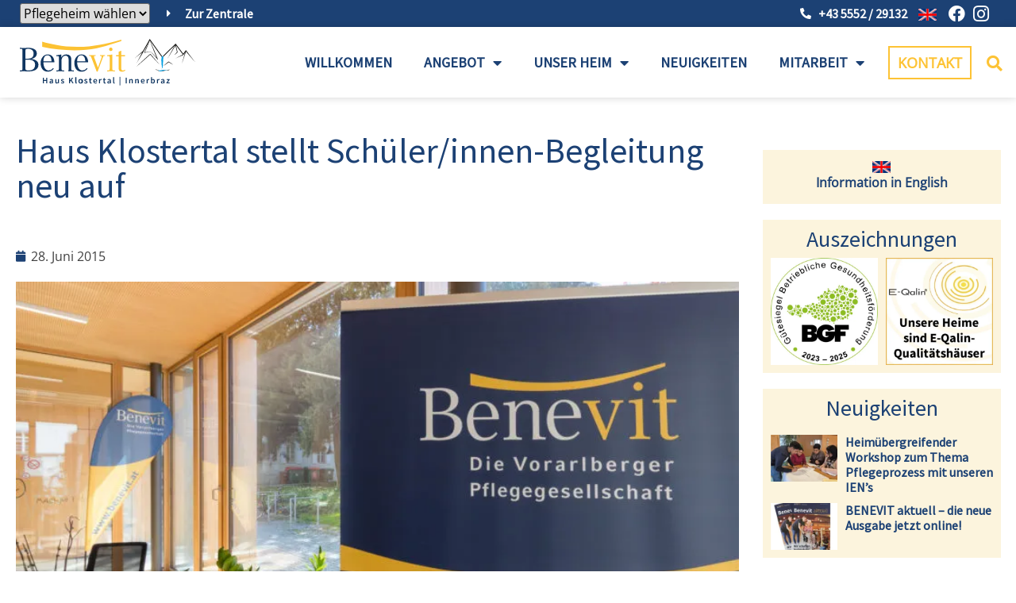

--- FILE ---
content_type: image/svg+xml
request_url: https://www.benevit.at/wp-content/uploads/benevit-innerbraz-logo.svg
body_size: 17973
content:
<svg id="Ebene_1" data-name="Ebene 1" xmlns="http://www.w3.org/2000/svg" width="75.941mm" height="20.323mm" viewBox="0 0 215.266 57.6084"><defs><style>.cls-1{fill:#0f3560;}.cls-2{fill:#fcc233;}.cls-3{fill:#1d1d1b;}.cls-4{fill:#009ee2;}</style></defs><polygon class="cls-1" points="28.287 47.856 29.539 47.856 29.539 50.693 32.398 50.693 32.398 47.856 33.649 47.856 33.649 54.912 32.398 54.912 32.398 51.784 29.539 51.784 29.539 54.912 28.287 54.912 28.287 47.856"/><path class="cls-1" d="M39.16,55.0514a1.6657,1.6657,0,0,0,1.1543-.5836v-1.186c-1.4349.1832-1.9093.56-1.9093,1.09,0,.4744.3124.68.755.68m1.1543-2.5469c-.0106-.5612-.2478-1.0357-.96-1.0357a2.95,2.95,0,0,0-1.4889.5179l-.4522-.83a4.0989,4.0989,0,0,1,2.1677-.69c1.3269,0,1.975.809,1.975,2.2863v3.14H40.5408l-.0974-.5825h-.0318a2.5806,2.5806,0,0,1-1.64.7117,1.4893,1.4893,0,0,1-1.5747-1.5536c0-1.132.9488-1.7261,3.1176-1.9633" transform="translate(-0.7949 -0.9806)"/><path class="cls-1" d="M44.3073,50.5949h1.2411v3.161c0,.8737.2478,1.1977.82,1.1977.4639,0,.7763-.216,1.1755-.7339V50.5949h1.2411v5.297H47.77l-.0964-.7773h-.0328a2.1545,2.1545,0,0,1-1.7039.9064c-1.1331,0-1.63-.7656-1.63-2.1031Z" transform="translate(-0.7949 -0.9806)"/><path class="cls-1" d="M51.71,54.49a2.3523,2.3523,0,0,0,1.4667.593c.5718,0,.8419-.269.8419-.6364,0-.4416-.5719-.6365-1.1321-.8525-.7021-.2584-1.4889-.6576-1.4889-1.5419,0-.9287.7445-1.5863,1.9305-1.5863a2.8609,2.8609,0,0,1,1.759.6364l-.5719.7551a1.9787,1.9787,0,0,0-1.1649-.4533c-.5294,0-.7772.2489-.7772.5825,0,.4214.5284.5835,1.1.7878.7233.27,1.5218.6153,1.5218,1.6076,0,.9064-.7233,1.6393-2.0608,1.6393a3.3553,3.3553,0,0,1-2.0067-.7329Z" transform="translate(-0.7949 -0.9806)"/><polygon class="cls-1" points="60.421 47.856 61.673 47.856 61.673 51.06 61.705 51.06 64.219 47.856 65.61 47.856 63.441 50.607 65.978 54.912 64.597 54.912 62.686 51.589 61.673 52.851 61.673 54.912 60.421 54.912 60.421 47.856"/><path class="cls-1" d="M68.8452,48.2757h1.2411v6.3221c0,.3018.14.41.2689.41a.7613.7613,0,0,0,.1949-.0212l.161.9277a1.6945,1.6945,0,0,1-.6577.1069c-.8842,0-1.2082-.5718-1.2082-1.4878Z" transform="translate(-0.7949 -0.9806)"/><path class="cls-1" d="M75.2326,55.0076c.7762,0,1.2517-.7021,1.2517-1.759,0-1.0674-.4755-1.7684-1.2517-1.7684s-1.2412.701-1.2412,1.7684c0,1.0569.4639,1.759,1.2412,1.759m0-4.5419a2.7915,2.7915,0,1,1-2.514,2.7829,2.5645,2.5645,0,0,1,2.514-2.7829" transform="translate(-0.7949 -0.9806)"/><path class="cls-1" d="M80.2938,54.49a2.3526,2.3526,0,0,0,1.4677.593c.5719,0,.8409-.269.8409-.6364,0-.4416-.5719-.6365-1.1321-.8525-.7021-.2584-1.4889-.6576-1.4889-1.5419,0-.9287.7445-1.5863,1.9305-1.5863a2.8609,2.8609,0,0,1,1.759.6364l-.5719.7551a1.9784,1.9784,0,0,0-1.1648-.4533c-.5295,0-.7773.2489-.7773.5825,0,.4214.5284.5835,1.1.7878.7233.27,1.5218.6153,1.5218,1.6076,0,.9064-.7233,1.6393-2.0608,1.6393a3.3553,3.3553,0,0,1-2.0067-.7329Z" transform="translate(-0.7949 -0.9806)"/><path class="cls-1" d="M86.3688,51.5767h-.755v-.9276l.82-.054.1515-1.4455h1.0356v1.4455h1.3481v.9816H87.6205v2.5246c0,.6259.2372.9277.7445.9277a1.5162,1.5162,0,0,0,.55-.1186l.216.9171a3.4035,3.4035,0,0,1-1.0791.1938c-1.2294,0-1.6827-.7763-1.6827-1.92Z" transform="translate(-0.7949 -0.9806)"/><path class="cls-1" d="M94.4718,52.7742c0-.8419-.3558-1.348-1.0791-1.348-.6248,0-1.1649.4638-1.2729,1.348Zm-1.1109-2.3085c1.4349,0,2.19,1.0356,2.19,2.514a2.6352,2.6352,0,0,1-.054.5824H92.1314a1.5192,1.5192,0,0,0,1.5641,1.4995,2.2068,2.2068,0,0,0,1.23-.3886l.42.7762a3.3359,3.3359,0,0,1-1.8119.5718,2.7919,2.7919,0,0,1-.1726-5.5553" transform="translate(-0.7949 -0.9806)"/><path class="cls-1" d="M98.0334,50.5949h1.0251l.0858.9382h.0434a1.7991,1.7991,0,0,1,1.4995-1.0674,1.3375,1.3375,0,0,1,.6047.108l-.2161,1.0791a1.73,1.73,0,0,0-.5506-.0869c-.42,0-.9277.2913-1.2507,1.09v3.2363H98.0334Z" transform="translate(-0.7949 -0.9806)"/><path class="cls-1" d="M103.5364,51.5767h-.7551v-.9276l.82-.054.1514-1.4455h1.0357v1.4455h1.3481v.9816h-1.3481v2.5246c0,.6259.2372.9277.7444.9277a1.5163,1.5163,0,0,0,.55-.1186l.216.9171a3.4035,3.4035,0,0,1-1.0791.1938c-1.23,0-1.6827-.7763-1.6827-1.92Z" transform="translate(-0.7949 -0.9806)"/><path class="cls-1" d="M110.1182,55.0514a1.6636,1.6636,0,0,0,1.1543-.5836v-1.186c-1.4349.1832-1.9093.56-1.9093,1.09,0,.4744.3124.68.755.68m1.1543-2.5469c-.0106-.5612-.2478-1.0357-.96-1.0357a2.95,2.95,0,0,0-1.4889.5179l-.4522-.83a4.0992,4.0992,0,0,1,2.1677-.69c1.3269,0,1.975.809,1.975,2.2863v3.14h-1.0145l-.0974-.5825H111.37a2.5806,2.5806,0,0,1-1.64.7117,1.4893,1.4893,0,0,1-1.5747-1.5536c0-1.132.9488-1.7261,3.1176-1.9633" transform="translate(-0.7949 -0.9806)"/><path class="cls-1" d="M115.3194,48.2757h1.2411v6.3221c0,.3018.14.41.269.41a.761.761,0,0,0,.1948-.0212l.162.9277a1.7,1.7,0,0,1-.6586.1069c-.8843,0-1.2083-.5718-1.2083-1.4878Z" transform="translate(-0.7949 -0.9806)"/><rect class="cls-1" x="122.4237" y="46.8206" width="0.8313" height="10.7878"/><rect class="cls-1" x="129.9117" y="47.8563" width="1.2517" height="7.0559"/><path class="cls-1" d="M134.9365,50.5949h1.0251l.0858.7116h.0434a2.46,2.46,0,0,1,1.7367-.8408c1.1331,0,1.6287.7656,1.6287,2.1042v3.322h-1.24V52.7308c0-.8736-.2477-1.1977-.83-1.1977a1.68,1.68,0,0,0-1.2083.6587v3.7h-1.2411Z" transform="translate(-0.7949 -0.9806)"/><path class="cls-1" d="M142.2739,50.5949h1.0251l.0869.7116h.0423a2.4624,2.4624,0,0,1,1.7367-.8408c1.1331,0,1.6287.7656,1.6287,2.1042v3.322h-1.24V52.7308c0-.8736-.2478-1.1977-.83-1.1977a1.6818,1.6818,0,0,0-1.2082.6587v3.7h-1.2412Z" transform="translate(-0.7949 -0.9806)"/><path class="cls-1" d="M152.8157,52.7742c0-.8419-.3558-1.348-1.0791-1.348-.6258,0-1.1649.4638-1.2729,1.348Zm-1.1109-2.3085c1.4349,0,2.19,1.0356,2.19,2.514a2.6977,2.6977,0,0,1-.054.5824h-3.3665a1.5207,1.5207,0,0,0,1.5652,1.4995,2.2092,2.2092,0,0,0,1.2294-.3886l.4205.7762a3.3389,3.3389,0,0,1-1.812.5718,2.7918,2.7918,0,0,1-.1726-5.5553" transform="translate(-0.7949 -0.9806)"/><path class="cls-1" d="M156.3771,50.5949h1.0251l.0868.9382h.0424a1.7991,1.7991,0,0,1,1.5-1.0674,1.3375,1.3375,0,0,1,.6047.108l-.2161,1.0791a1.7286,1.7286,0,0,0-.55-.0869c-.4214,0-.9287.2913-1.2517,1.09v3.2363h-1.2411Z" transform="translate(-0.7949 -0.9806)"/><path class="cls-1" d="M164.0053,54.997c.7011,0,1.2412-.6258,1.2412-1.8235,0-1.0579-.3453-1.6827-1.1437-1.6827a1.69,1.69,0,0,0-1.1649.593v2.4706a1.6563,1.6563,0,0,0,1.0674.4426m-2.3085-6.7213h1.2411V50.239l-.0328.8843a2.4149,2.4149,0,0,1,1.5323-.6576c1.3269,0,2.0925,1.0579,2.0925,2.6866,0,1.8225-1.09,2.8687-2.2651,2.8687a2.1308,2.1308,0,0,1-1.4455-.6682h-.0328l-.1081.539h-.9816Z" transform="translate(-0.7949 -0.9806)"/><path class="cls-1" d="M169.0773,50.5949h1.0251l.0868.9382h.0424a1.7988,1.7988,0,0,1,1.5-1.0674,1.3378,1.3378,0,0,1,.6047.108l-.2161,1.0791a1.729,1.729,0,0,0-.55-.0869c-.4215,0-.9287.2913-1.2517,1.09v3.2363h-1.2411Z" transform="translate(-0.7949 -0.9806)"/><path class="cls-1" d="M175.8429,55.0514a1.6678,1.6678,0,0,0,1.1543-.5836v-1.186c-1.435.1832-1.9094.56-1.9094,1.09,0,.4744.3124.68.7551.68m1.1543-2.5469c-.0106-.5612-.2479-1.0357-.96-1.0357a2.95,2.95,0,0,0-1.489.5179l-.4521-.83a4.0986,4.0986,0,0,1,2.1677-.69c1.3269,0,1.975.809,1.975,2.2863v3.14h-1.0145l-.0975-.5825h-.0317a2.5806,2.5806,0,0,1-1.64.7117,1.4893,1.4893,0,0,1-1.5747-1.5536c0-1.132.9489-1.7261,3.1177-1.9633" transform="translate(-0.7949 -0.9806)"/><polygon class="cls-1" points="179.829 54.243 182.332 50.597 180.109 50.597 180.109 49.614 183.884 49.614 183.884 50.273 181.393 53.92 183.971 53.92 183.971 54.912 179.829 54.912 179.829 54.243"/><path class="cls-1" d="M10.0207,26.5776h-2.42V37.1165a5.0126,5.0126,0,0,0,.37,1.9686c.287.5327,2.05.82,3.034.82,5.1667,0,8.4887-1.6806,8.4887-7.0941,0-5.5363-5.1265-6.2331-9.4725-6.2331m.9022-13.3261c-1.4762,0-2.6654.3272-2.9524.7783a4.9453,4.9453,0,0,0-.37,1.9284v9.4333H9.9391c4.9613,0,7.7083-1.3131,7.7083-6.3581,0-4.2634-3.2807-5.7819-6.7245-5.7819m.04,27.8425c-1.6817,0-3.4851-.1652-5.1255-.1652s-3.4035.1239-5.0428.1652V39.9863l1.23-.0815c1.6806-.124,2.05-.3273,2.05-2.7481V15.9984c0-2.42-.37-2.6241-2.05-2.7469L.7949,13.17v-1.149c1.6393.04,3.4035.2055,5.0428.2055s3.4438-.2055,5.1255-.2055c5.9048,0,10.7019,1.9687,10.7019,7.0125,0,3.9363-3.6894,6.1908-6.8875,6.7658,3.8525.2065,8.8562,2.2143,8.8562,7.0528,0,7.094-7.1333,8.242-12.6706,8.242" transform="translate(-0.7949 -0.9806)"/><path class="cls-1" d="M34.8,21.2073c-4.0178,0-5.1254,3.9775-5.1254,7.505H39.68c0-3.7732-1.3936-7.505-4.8808-7.505M29.7144,29.858c0,5.0439,2.1338,10.0476,6.03,10.0476,3.3209,0,4.5917-1.5578,5.8635-2.9927l.7794.8186c-1.3131,1.3523-2.9121,3.6905-7.4234,3.6905-6.1505,0-8.692-5.1656-8.692-10.8258,0-5.0439,3.322-10.4563,8.7344-10.4563,5.6973,0,8.16,4.88,8.16,9.7181Z" transform="translate(-0.7949 -0.9806)"/><path class="cls-1" d="M63.6948,40.9291c-1.0653,0-2.1327.0815-3.2394.1228.2044-1.8034.1631-4.9179.1631-5.657V27.1942c0-3.035-.6152-5.4135-3.772-5.4135-3.0753,0-4.92,2.8709-4.92,6.07v9.1844c0,2.5013.3283,2.7883,1.9686,2.9112l1.1077.08v1.0251c-1.5588-.0413-3.1155-.1228-4.6743-.1228s-3.1589.0815-4.7177.1228V40.0268l1.15-.08c1.6393-.1229,1.9676-.41,1.9676-2.9112V23.7494c0-1.0675-.3685-1.4762-1.3936-1.5186,0,0-1.1088-.08-1.724-.08V21.1242a31.8941,31.8941,0,0,0,5.9471-.9023l.1621,3.6895a6.9165,6.9165,0,0,1,5.9059-3.77c4.3894,0,6.1928,2.746,6.1928,5.33v11.564c0,2.5013.3273,2.7883,1.9676,2.9112l1.149.08v1.0251c-1.1087-.0413-2.1751-.1228-3.24-.1228" transform="translate(-0.7949 -0.9806)"/><path class="cls-1" d="M76.215,21.2073c-4.0178,0-5.1244,3.9775-5.1244,7.505H81.0947c0-3.7732-1.3946-7.505-4.88-7.505M71.1308,29.858c0,5.0439,2.1307,10.0476,6.0267,10.0476,3.322,0,4.5938-1.5578,5.8645-2.9927l.7795.8186C82.4883,39.0838,80.89,41.422,76.38,41.422c-6.1505,0-8.6931-5.1656-8.6931-10.8258,0-5.0439,3.32-10.4563,8.7344-10.4563,5.6972,0,8.1594,4.88,8.1594,9.7181Z" transform="translate(-0.7949 -0.9806)"/><path class="cls-2" d="M104.2887,22.0258c-.861.0836-1.0664.4924-1.9676,2.87l-4.5123,12.139c-.2848.7392-1.4773,4.1406-1.5164,4.3873h-1.19c0-.2054-1.1066-3.036-1.64-4.3873l-4.5906-12.139c-.9425-2.4992-1.0272-2.7862-2.09-2.87l-.9446-.0816v-1.025c1.6.0423,2.461.1228,4.0177.1228,1.5588,0,2.46-.0805,4.0167-.1228v1.025l-1.1035.0816c-.5347.0423-.9859.1641-.9859.7794a7.5784,7.5784,0,0,0,.6174,2.09L96.663,36.5019l4.1416-11.6063a6.0579,6.0579,0,0,0,.449-1.885c0-.6555-.37-.9425-.9859-.9848l-.9827-.0816v-1.025c.7815.0423,1.6425.1228,2.9524.1228,1.3132,0,2.2133-.0805,2.9938-.1228v1.025Z" transform="translate(-0.7949 -0.9806)"/><path class="cls-2" d="M112.4194,15.9988a2.1789,2.1789,0,0,1-2.1709-2.1328,2.2218,2.2218,0,0,1,2.1709-2.2133,2.3428,2.3428,0,0,1,2.1751,2.2133,2.2065,2.2065,0,0,1-2.1751,2.1328m.2065,24.93c-1.5567,0-3.1579.0815-4.7146.1228V40.0268l1.1469-.08c1.6425-.1229,1.9686-.4088,1.9686-2.9112V23.7494c0-1.0675-.37-1.4762-1.3968-1.5186,0,0-1.1034-.0815-1.7187-.0815V21.1242a40.4962,40.4962,0,0,0,6.3983-.9023s-.0836,2.1339-.0836,3.6895V37.0352c0,2.5024.3283,2.7883,1.9675,2.9112l1.1882.08v1.0251c-1.5556-.0413-3.197-.1228-4.7558-.1228" transform="translate(-0.7949 -0.9806)"/><path class="cls-2" d="M126.2754,41.5044c-3.0774,0-4.184-1.64-4.184-3.7731V22.3963h-3.0763V21.043h3.1176V16.8187l3.1557-1.312V21.043h4.5547v1.3533h-4.5547V37.65c0,1.312.5337,2.3382,1.7251,2.3382a3.6964,3.6964,0,0,0,2.6654-.9446l.7794.7381a6.2774,6.2774,0,0,1-4.1829,1.7229" transform="translate(-0.7949 -0.9806)"/><path class="cls-2" d="M71.0887,10.86C51.3081,10.6962,38.9912,7.4028,28.2225,4.442v6.375h-.036a185.7218,185.7218,0,0,0,47.1624,4.1173c19.1336-.717,31.0513-4.9762,49.98-11.1817V1.9661C106.1365,7.3012,90.236,11.0182,71.0887,10.86" transform="translate(-0.7949 -0.9806)"/><path class="cls-3" d="M166.7288,26.1391q-2.7972-3.2721-5.6676-6.48l-.2309-.2584-.2573.233-4.4212,4.004-4.3895,4.0389-4.3513,4.08c-1.4381,1.3746-2.8815,2.7417-4.2994,4.1385,1.5313-1.2718,3.0361-2.5712,4.5472-3.8653l4.4954-3.9214,4.4561-3.9647,4.17-3.7679q2.7622,3.07,5.5776,6.0944c.9806,1.0484,1.95,2.1063,2.94,3.1452.9943,1.0356,1.976,2.0819,2.9852,3.1049-.9043-1.1162-1.8362-2.208-2.7554-3.3114-.9224-1.0993-1.867-2.1794-2.7989-3.27" transform="translate(-0.7949 -0.9806)"/><path class="cls-3" d="M183.519,29.01l-.2054-.1323-.1991.1556c-.521.4067-1.023.8366-1.5355,1.2539q-.7593.6369-1.5069,1.2887c-.9944.8716-1.9718,1.7654-2.9,2.7174,1.1246-.7117,2.2016-1.48,3.26-2.2726q.7943-.5956,1.5737-1.2062c.4511-.3621.9075-.7179,1.3555-1.0854.9.5591,1.8066,1.1087,2.7289,1.6308.9955.5666,2,1.1162,3.0393,1.6128-.8927-.7275-1.82-1.4-2.7576-2.0565-.9361-.66-1.89-1.2888-2.8529-1.9062" transform="translate(-0.7949 -0.9806)"/><path class="cls-3" d="M183.1979,39.0529c-.4935.1207-.933.3484-1.3714.4946a2.3828,2.3828,0,0,1-.6968.1757,6.9075,6.9075,0,0,1-.7392-.054,7.64,7.64,0,0,0-1.5154.0487,15.1842,15.1842,0,0,0-2.8941.73,9.405,9.405,0,0,1-2.854.5814l-.0063.0593a6.1575,6.1575,0,0,0,2.99-.1769c.969-.2425,1.9019-.54,2.838-.8038a6.1243,6.1243,0,0,1,1.435-.2245,7.1529,7.1529,0,0,1,.7412.0371,6.0359,6.0359,0,0,0,.7816.0646,3.6025,3.6025,0,0,0,.7667-.1334,5.0549,5.0549,0,0,0,.7042-.2192A8.5511,8.5511,0,0,0,184.73,39l-.0117-.0572a4.1551,4.1551,0,0,0-1.5206.11" transform="translate(-0.7949 -0.9806)"/><path class="cls-3" d="M171.5441,40.4841c-.161-.11-.3167-.2446-.4776-.38a3.2241,3.2241,0,0,0-1.1183-.7105,1.527,1.527,0,0,0-.719-.072c-.0646.0127-.1144.03-.1652.0434l-.1155-.0276c-.072-.0476-.1038-.1493-.1514-.2382a1.4488,1.4488,0,0,0-.2065-.2711.6752.6752,0,0,0-.3929-.2139.6137.6137,0,0,0-.6957.4363l.0339.0476c.2753.0117.4479.0381.51.1038a1.27,1.27,0,0,0,.1705.0932c.0783.0392.1641.1048.2785.1567a1.2646,1.2646,0,0,0,.3971.0911,1.0266,1.0266,0,0,0,.2054-.0032,1.48,1.48,0,0,1,.1536-.0127.88.88,0,0,1,.5231.215,9.5229,9.5229,0,0,0,1.0071.754,2.6015,2.6015,0,0,0,.62.3.7923.7923,0,0,0,.7063-.0635l-.018-.0561a.863.863,0,0,1-.5453-.1917" transform="translate(-0.7949 -0.9806)"/><path class="cls-4" d="M171.0667,40.1044c.1609.1345.3166.269.4776.38a.8747.8747,0,0,0,.5453.1917l.0085.0275a2.3492,2.3492,0,0,0,1.0293.3283V41.03a9.45,9.45,0,0,0,2.854-.5824,15.2668,15.2668,0,0,1,2.8941-.73,7.7057,7.7057,0,0,1,1.5144-.0487,6.9445,6.9445,0,0,0,.74.054,2.3661,2.3661,0,0,0,.6957-.1757c.2023-.0668.4056-.1515.6132-.2351a20.119,20.119,0,0,1-3.9044-.14,13.4726,13.4726,0,0,0-4.1745.4956,10.6737,10.6737,0,0,1-3.9362-.05,5.1665,5.1665,0,0,1,.6428.4861" transform="translate(-0.7949 -0.9806)"/><polygon class="cls-4" points="174.655 37.691 174.681 37.788 174.763 37.616 174.655 37.691"/><polygon class="cls-4" points="174.835 37.457 174.849 37.426 174.839 37.396 174.835 37.457"/><polygon class="cls-4" points="174.755 37.38 174.838 37.396 174.838 37.397 174.844 37.301 174.755 37.38"/><path class="cls-4" d="M175.1673,37.5272c-.0181-.1154-.1515-.3759-.2214-.3759-.02,0-.0339.0191-.04.0625-.0371.3134-.0329.521-.0794.8006a4.1827,4.1827,0,0,1,.0042.701l-.1038.1758c.07-.0688.1345-.143.2044-.2256.1069-.109-.0964-.2933-.0826-.4818l.1641-.0614a1.2335,1.2335,0,0,1-.0381-.3992Z" transform="translate(-0.7949 -0.9806)"/><path class="cls-4" d="M176.0469,34.5416a.2775.2775,0,0,1,.1123-.2955c.0847.1176-.0043.2129-.1123.2955m.3124-12.3922a.693.693,0,0,1-.5411.2574c-.449,0-.5136-.2574-.5136-.2574-.7307.3993-.3368,1.3428-.6661,2.11.037-.0656.073-.0953.1091-.0953.1683,0,.12.574-.0954,1.0982-.3717.9118.0075,1.8278-.1207,2.7586a5.207,5.207,0,0,0,.03.7529c-.1642,1.436.2573,2.7513.2033,4.2465a3.9752,3.9752,0,0,0,.2933,1.0759,3.6618,3.6618,0,0,1-.0963.6979,2.6257,2.6257,0,0,0,.1059.8355l-.0657-.8154c0-.0455.0106-.0635.0307-.0635.071,0,.2415.2488.2806.3611l-.1556.2107a1.1427,1.1427,0,0,0,.12.3971l-.15.0773c.0275.1928.2785.3548.2054.4734l-.1324.252-.0381.1557.035.107a4.1136,4.1136,0,0,1,.1535.8355l.0191-.0021a.71.71,0,0,1,.2139-.4469.0924.0924,0,0,1-.054.0243c-.0265,0-.0434-.0243-.04-.0709l.1165-.054c.03.1461.06.2944-.1228.413l.0487.0974-.162.0371-.0085.0942a1.3222,1.3222,0,0,0,.305-.25l.2308-1.1543-.0529-.09.0847-.0847.0307-.162-.0106-.0572v-.0021l-.0868-.0064.0688-.0847.018.0932.017.0275.0688-.3706-.0116-.0794c-.0191-.0911-.0424-.18.0646-.233l.0116-.0657-.02.0117.0222-.0244.0456-.2817.2128-.58a30.1657,30.1657,0,0,0,.0275-3.6015c.0255-.6884.2415-1.3725.3146-2.0238.1461-1.2983-.27-2.4271.1472-3.7423.1408-.5041-.0307-2.6168-.4893-2.8011" transform="translate(-0.7949 -0.9806)"/><path class="cls-3" d="M165.6145,20.9941c-1.4011-1.4275-2.7777-2.8772-4.1449-4.3365l-.0381-.04-.054.0074c-2.3986.3516-4.81.6132-7.2169.9,1.096-2.3212,2.1116-4.6775,3.1176-7.0379.539-1.2506,1.0484-2.513,1.5694-3.771.51-1.2295.9954-2.4706,1.4731-3.7149.67,1.8924,1.3756,3.771,2.0861,5.6465l2.2069,5.6951q1.1262,2.8386,2.2906,5.66l1.7208,4.0993c-1-1.0389-2-2.0788-3.0106-3.1081m1.98-1.2729q-1.1389-2.8321-2.3276-5.6454l-2.4113-5.6114c-.7847-1.7887-1.5768-3.5751-2.3985-5.3479l14.3512,20.1417c.0275-.4522.073-.863.4807-1.096L160.668,1.6414l-.4713-.6608-.395.7084-7.8935,14.1447-10.6237,9.462,9.5721-7.5389c-.3558.682-.7021,1.3682-1.0579,2.05l-1.8966,3.681q-1.9014,3.6773-3.7689,7.3757,2.1666-3.531,4.2888-7.0866l2.1328-3.55c.7042-1.1871,1.4434-2.3541,2.0936-3.5708l7.4774-13.4373c-.5549,1.1087-1.1045,2.22-1.63,3.341-.5792,1.2327-1.17,2.459-1.7325,3.699-1.1309,2.4759-2.2577,4.955-3.2849,7.4774l-.1811.4459.4607-.0773c2.5309-.429,5.0545-.8949,7.5939-1.2613,1.3417,1.4561,2.675,2.9217,3.9849,4.4074q1.9808,2.2525,3.9923,4.4774l1.1617,1.2835-.6417-1.616Z" transform="translate(-0.7949 -0.9806)"/><path class="cls-3" d="M210.5309,22.6516l-5.55-7.3291-.3971-.5263-.4193.5422c-.5655.7285-1.095,1.4836-1.6393,2.2281l-1.2274,1.6678L192.3324,7.1705,191.98,6.695l-.42.4162L176.2763,22.228c.0286-.0254.0561-.0518.0826-.0783.197.0783.34.51.4289,1.0177L191.0183,9.09c-1.4392,2.514-2.8752,5.03-4.2709,7.57-1.5927,2.8613-3.1674,5.7322-4.688,8.6348,1.7526-2.7681,3.4511-5.5681,5.1328-8.3775,1.5461-2.5532,3.05-5.1286,4.5493-7.7072l1.9094,8.1213c-.55.5485-1.0918,1.1055-1.6044,1.6912-.28.3166-.5686.6226-.8387.9488-.2668.33-.5443.6491-.7963.9933.3515-.2425.6756-.5126,1.0134-.77.3325-.2615.647-.5432.9711-.8143.6491-.54,1.2665-1.113,1.8754-1.6944l.1409-.1345-.0456-.1916-1.9622-8.3712,8.3584,11.2494L191.93,25.01l9.3709-4.0474.4119-.5592,1.64-2.228c.0265-.036.054-.072.0815-.108l-4.0834,14.4051,5.3669-15.8655,5.3912,6.3814q2.9609,3.5169,5.9515,7.0083-2.75-3.6837-5.53-7.3451" transform="translate(-0.7949 -0.9806)"/></svg>

--- FILE ---
content_type: application/javascript; charset=utf-8
request_url: https://www.benevit.at/wp-content/cache/min/1/wp-content/plugins/simple-job-board-search-bar/public/js/simple-job-board-search-bar-public.js?ver=1757495113
body_size: 48
content:
(function($){"use strict";$(document).ready(function(e){$(".sjb-search-keywords .form-control").attr("onkeyup","fetchResults()");$(".sjb-search-keywords .form-control").attr("autocomplete","off");$(".sjb-search-keywords .form-group").append('<div id="datafetch"></div>')})})(jQuery)